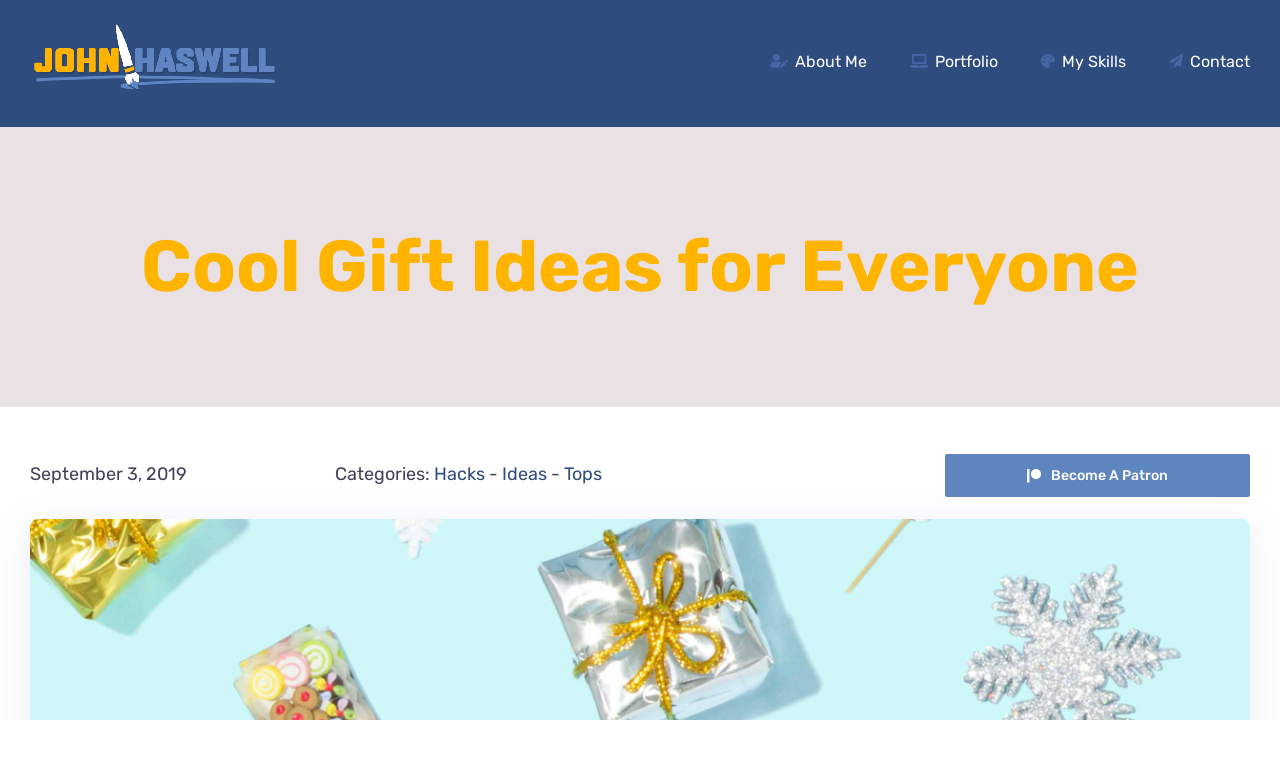

--- FILE ---
content_type: text/html; charset=UTF-8
request_url: https://johnhaswell.com/index.php/2019/09/03/cool-gift-ideas-for-everyone/
body_size: 20099
content:
<!DOCTYPE html>
<html class="avada-html-layout-wide avada-html-header-position-top" lang="en-US" prefix="og: http://ogp.me/ns# fb: http://ogp.me/ns/fb#">
<head>
	<meta http-equiv="X-UA-Compatible" content="IE=edge" />
	<meta http-equiv="Content-Type" content="text/html; charset=utf-8"/>
	<meta name="viewport" content="width=device-width, initial-scale=1" />
	<title>Cool Gift Ideas for Everyone &#8211; John Haswell&#039;s Portfolio</title>
<meta name='robots' content='max-image-preview:large' />
<link rel="alternate" type="application/rss+xml" title="John Haswell&#039;s Portfolio &raquo; Feed" href="https://johnhaswell.com/index.php/feed/" />
<link rel="alternate" type="application/rss+xml" title="John Haswell&#039;s Portfolio &raquo; Comments Feed" href="https://johnhaswell.com/index.php/comments/feed/" />
					<link rel="shortcut icon" href="https://johnhaswell.com/wp-content/uploads/2023/06/JH-Favicon.png" type="image/x-icon" />
		
					<!-- Apple Touch Icon -->
			<link rel="apple-touch-icon" sizes="180x180" href="https://johnhaswell.com/wp-content/uploads/2023/06/favicon-apple.png">
		
		
				<link rel="alternate" type="application/rss+xml" title="John Haswell&#039;s Portfolio &raquo; Cool Gift Ideas for Everyone Comments Feed" href="https://johnhaswell.com/index.php/2019/09/03/cool-gift-ideas-for-everyone/feed/" />

		<meta property="og:title" content="Cool Gift Ideas for Everyone"/>
		<meta property="og:type" content="article"/>
		<meta property="og:url" content="https://johnhaswell.com/index.php/2019/09/03/cool-gift-ideas-for-everyone/"/>
		<meta property="og:site_name" content="John Haswell&#039;s Portfolio"/>
		<meta property="og:description" content="Mauris congue venenatis nisl ut varius. In posuere sem lorem, eu iaculis ante. Quisque eget turpis sem. Phasellus varius tempor tellus, imperdiet auctor urna commodo vel ger dolor diam, tincidunt ac euismod ac, sollicitudin varius ante sadips ipsums dolores sits. This is a bold title 
Duis quis tortor sed sapien tincidunt"/>

									<meta property="og:image" content="https://johnhaswell.com/wp-content/uploads/2019/09/blog-post-3-scaled.jpg"/>
							
<link rel='stylesheet' id='dflip-icons-style-css' href='https://johnhaswell.com/wp-content/plugins/3d-flipbook-dflip-lite/assets/css/themify-icons.min.css?ver=1.7.35' type='text/css' media='all' />
<link rel='stylesheet' id='dflip-style-css' href='https://johnhaswell.com/wp-content/plugins/3d-flipbook-dflip-lite/assets/css/dflip.min.css?ver=1.7.35' type='text/css' media='all' />
<link rel='stylesheet' id='fusion-dynamic-css-css' href='https://johnhaswell.com/wp-content/uploads/fusion-styles/fad4c6baec09881dd1c90adcdd6888e8.min.css?ver=3.10.1' type='text/css' media='all' />
<link rel="https://api.w.org/" href="https://johnhaswell.com/index.php/wp-json/" /><link rel="alternate" type="application/json" href="https://johnhaswell.com/index.php/wp-json/wp/v2/posts/684" /><link rel="EditURI" type="application/rsd+xml" title="RSD" href="https://johnhaswell.com/xmlrpc.php?rsd" />
<link rel="wlwmanifest" type="application/wlwmanifest+xml" href="https://johnhaswell.com/wp-includes/wlwmanifest.xml" />
<meta name="generator" content="WordPress 6.2.8" />
<link rel="canonical" href="https://johnhaswell.com/index.php/2019/09/03/cool-gift-ideas-for-everyone/" />
<link rel='shortlink' href='https://johnhaswell.com/?p=684' />
<link rel="alternate" type="application/json+oembed" href="https://johnhaswell.com/index.php/wp-json/oembed/1.0/embed?url=https%3A%2F%2Fjohnhaswell.com%2Findex.php%2F2019%2F09%2F03%2Fcool-gift-ideas-for-everyone%2F" />
<link rel="alternate" type="text/xml+oembed" href="https://johnhaswell.com/index.php/wp-json/oembed/1.0/embed?url=https%3A%2F%2Fjohnhaswell.com%2Findex.php%2F2019%2F09%2F03%2Fcool-gift-ideas-for-everyone%2F&#038;format=xml" />
<style type="text/css" id="css-fb-visibility">@media screen and (max-width: 640px){.fusion-no-small-visibility{display:none !important;}body .sm-text-align-center{text-align:center !important;}body .sm-text-align-left{text-align:left !important;}body .sm-text-align-right{text-align:right !important;}body .sm-flex-align-center{justify-content:center !important;}body .sm-flex-align-flex-start{justify-content:flex-start !important;}body .sm-flex-align-flex-end{justify-content:flex-end !important;}body .sm-mx-auto{margin-left:auto !important;margin-right:auto !important;}body .sm-ml-auto{margin-left:auto !important;}body .sm-mr-auto{margin-right:auto !important;}body .fusion-absolute-position-small{position:absolute;top:auto;width:100%;}.awb-sticky.awb-sticky-small{ position: sticky; top: var(--awb-sticky-offset,0); }}@media screen and (min-width: 641px) and (max-width: 1024px){.fusion-no-medium-visibility{display:none !important;}body .md-text-align-center{text-align:center !important;}body .md-text-align-left{text-align:left !important;}body .md-text-align-right{text-align:right !important;}body .md-flex-align-center{justify-content:center !important;}body .md-flex-align-flex-start{justify-content:flex-start !important;}body .md-flex-align-flex-end{justify-content:flex-end !important;}body .md-mx-auto{margin-left:auto !important;margin-right:auto !important;}body .md-ml-auto{margin-left:auto !important;}body .md-mr-auto{margin-right:auto !important;}body .fusion-absolute-position-medium{position:absolute;top:auto;width:100%;}.awb-sticky.awb-sticky-medium{ position: sticky; top: var(--awb-sticky-offset,0); }}@media screen and (min-width: 1025px){.fusion-no-large-visibility{display:none !important;}body .lg-text-align-center{text-align:center !important;}body .lg-text-align-left{text-align:left !important;}body .lg-text-align-right{text-align:right !important;}body .lg-flex-align-center{justify-content:center !important;}body .lg-flex-align-flex-start{justify-content:flex-start !important;}body .lg-flex-align-flex-end{justify-content:flex-end !important;}body .lg-mx-auto{margin-left:auto !important;margin-right:auto !important;}body .lg-ml-auto{margin-left:auto !important;}body .lg-mr-auto{margin-right:auto !important;}body .fusion-absolute-position-large{position:absolute;top:auto;width:100%;}.awb-sticky.awb-sticky-large{ position: sticky; top: var(--awb-sticky-offset,0); }}</style><script data-cfasync="false"> var dFlipLocation = "https://johnhaswell.com/wp-content/plugins/3d-flipbook-dflip-lite/assets/"; var dFlipWPGlobal = {"text":{"toggleSound":"Turn on\/off Sound","toggleThumbnails":"Toggle Thumbnails","toggleOutline":"Toggle Outline\/Bookmark","previousPage":"Previous Page","nextPage":"Next Page","toggleFullscreen":"Toggle Fullscreen","zoomIn":"Zoom In","zoomOut":"Zoom Out","toggleHelp":"Toggle Help","singlePageMode":"Single Page Mode","doublePageMode":"Double Page Mode","downloadPDFFile":"Download PDF File","gotoFirstPage":"Goto First Page","gotoLastPage":"Goto Last Page","share":"Share","mailSubject":"I wanted you to see this FlipBook","mailBody":"Check out this site {{url}}","loading":"DearFlip: Loading "},"moreControls":"download,pageMode,startPage,endPage,sound","hideControls":"","scrollWheel":"true","backgroundColor":"#777","backgroundImage":"","height":"auto","paddingLeft":"20","paddingRight":"20","controlsPosition":"bottom","duration":800,"soundEnable":"true","enableDownload":"true","enableAnnotation":"false","enableAnalytics":"false","webgl":"true","hard":"none","maxTextureSize":"1600","rangeChunkSize":"524288","zoomRatio":1.5,"stiffness":3,"pageMode":"0","singlePageMode":"0","pageSize":"0","autoPlay":"false","autoPlayDuration":5000,"autoPlayStart":"false","linkTarget":"2","sharePrefix":"dearflip-"};</script>		<script type="text/javascript">
			var doc = document.documentElement;
			doc.setAttribute( 'data-useragent', navigator.userAgent );
		</script>
		<style id="wpforms-css-vars-root">
				:root {
					--wpforms-field-border-radius: 3px;
--wpforms-field-background-color: #ffffff;
--wpforms-field-border-color: rgba( 0, 0, 0, 0.25 );
--wpforms-field-text-color: rgba( 0, 0, 0, 0.7 );
--wpforms-label-color: rgba( 0, 0, 0, 0.85 );
--wpforms-label-sublabel-color: rgba( 0, 0, 0, 0.55 );
--wpforms-label-error-color: #d63637;
--wpforms-button-border-radius: 3px;
--wpforms-button-background-color: #066aab;
--wpforms-button-text-color: #ffffff;
--wpforms-field-size-input-height: 43px;
--wpforms-field-size-input-spacing: 15px;
--wpforms-field-size-font-size: 16px;
--wpforms-field-size-line-height: 19px;
--wpforms-field-size-padding-h: 14px;
--wpforms-field-size-checkbox-size: 16px;
--wpforms-field-size-sublabel-spacing: 5px;
--wpforms-field-size-icon-size: 1;
--wpforms-label-size-font-size: 16px;
--wpforms-label-size-line-height: 19px;
--wpforms-label-size-sublabel-font-size: 14px;
--wpforms-label-size-sublabel-line-height: 17px;
--wpforms-button-size-font-size: 17px;
--wpforms-button-size-height: 41px;
--wpforms-button-size-padding-h: 15px;
--wpforms-button-size-margin-top: 10px;

				}
			</style>
	</head>

<body class="post-template-default single single-post postid-684 single-format-standard fusion-image-hovers fusion-pagination-sizing fusion-button_type-flat fusion-button_span-no fusion-button_gradient-linear avada-image-rollover-circle-yes avada-image-rollover-yes avada-image-rollover-direction-fade fusion-body ltr fusion-sticky-header no-tablet-sticky-header no-mobile-sticky-header no-mobile-slidingbar no-mobile-totop fusion-disable-outline fusion-sub-menu-fade mobile-logo-pos-left layout-wide-mode avada-has-boxed-modal-shadow-none layout-scroll-offset-full fusion-top-header menu-text-align-center mobile-menu-design-flyout fusion-show-pagination-text fusion-header-layout-v1 avada-responsive avada-footer-fx-parallax-effect avada-menu-highlight-style-bottombar fusion-search-form-clean fusion-main-menu-search-dropdown fusion-avatar-circle avada-dropdown-styles avada-blog-layout-grid avada-blog-archive-layout-grid avada-header-shadow-no avada-menu-icon-position-left avada-has-megamenu-shadow avada-has-mainmenu-dropdown-divider avada-has-breadcrumb-mobile-hidden avada-has-titlebar-bar_and_content avada-has-footer-widget-bg-image avada-social-full-transparent avada-has-transparent-timeline_color avada-has-pagination-width_height avada-flyout-menu-direction-top avada-ec-views-v1" data-awb-post-id="684">
		<a class="skip-link screen-reader-text" href="#content">Skip to content</a>

	<div id="boxed-wrapper">
		
		<div id="wrapper" class="fusion-wrapper">
			<div id="home" style="position:relative;top:-1px;"></div>
							
					
			<header class="fusion-header-wrapper">
				<div class="fusion-header-v1 fusion-logo-alignment fusion-logo-left fusion-sticky-menu- fusion-sticky-logo-1 fusion-mobile-logo-1  fusion-mobile-menu-design-flyout fusion-header-has-flyout-menu">
					<div class="fusion-header-sticky-height"></div>
<div class="fusion-header">
	<div class="fusion-row">
					<div class="fusion-header-has-flyout-menu-content">
					<div class="fusion-logo" data-margin-top="20px" data-margin-bottom="30px" data-margin-left="0px" data-margin-right="0px">
			<a class="fusion-logo-link"  href="https://johnhaswell.com/" >

						<!-- standard logo -->
			<img src="https://johnhaswell.com/wp-content/uploads/2023/06/Logo-Small.png" srcset="https://johnhaswell.com/wp-content/uploads/2023/06/Logo-Small.png 1x, https://johnhaswell.com/wp-content/uploads/2023/06/Logo-large.png 2x" width="250" height="77" style="max-height:77px;height:auto;" alt="John Haswell&#039;s Portfolio Logo" data-retina_logo_url="https://johnhaswell.com/wp-content/uploads/2023/06/Logo-large.png" class="fusion-standard-logo" />

											<!-- mobile logo -->
				<img src="https://johnhaswell.com/wp-content/uploads/2023/06/Logo-Small.png" srcset="https://johnhaswell.com/wp-content/uploads/2023/06/Logo-Small.png 1x, https://johnhaswell.com/wp-content/uploads/2023/06/Logo-large.png 2x" width="250" height="77" style="max-height:77px;height:auto;" alt="John Haswell&#039;s Portfolio Logo" data-retina_logo_url="https://johnhaswell.com/wp-content/uploads/2023/06/Logo-large.png" class="fusion-mobile-logo" />
			
											<!-- sticky header logo -->
				<img src="https://johnhaswell.com/wp-content/uploads/2023/06/Logo-Small.png" srcset="https://johnhaswell.com/wp-content/uploads/2023/06/Logo-Small.png 1x, https://johnhaswell.com/wp-content/uploads/2023/06/Logo-large.png 2x" width="250" height="77" style="max-height:77px;height:auto;" alt="John Haswell&#039;s Portfolio Logo" data-retina_logo_url="https://johnhaswell.com/wp-content/uploads/2023/06/Logo-large.png" class="fusion-sticky-logo" />
					</a>
		</div>		<nav class="fusion-main-menu" aria-label="Main Menu"><ul id="menu-main-menu" class="fusion-menu"><li  id="menu-item-2953"  class="menu-item menu-item-type-custom menu-item-object-custom menu-item-2953"  data-item-id="2953"><a  href="#about" class="fusion-flex-link fusion-bottombar-highlight"><span class="fusion-megamenu-icon"><i class="glyphicon fa-user-edit fas" aria-hidden="true"></i></span><span class="menu-text">About Me</span></a></li><li  id="menu-item-2955"  class="menu-item menu-item-type-custom menu-item-object-custom menu-item-2955"  data-item-id="2955"><a  href="#portfolio" class="fusion-flex-link fusion-bottombar-highlight"><span class="fusion-megamenu-icon"><i class="glyphicon fa-laptop fas" aria-hidden="true"></i></span><span class="menu-text">Portfolio</span></a></li><li  id="menu-item-2956"  class="menu-item menu-item-type-custom menu-item-object-custom menu-item-2956"  data-item-id="2956"><a  href="#skills" class="fusion-flex-link fusion-bottombar-highlight"><span class="fusion-megamenu-icon"><i class="glyphicon fa-palette fas" aria-hidden="true"></i></span><span class="menu-text">My Skills</span></a></li><li  id="menu-item-2957"  class="menu-item menu-item-type-custom menu-item-object-custom menu-item-2957"  data-item-id="2957"><a  href="#contact" class="fusion-flex-link fusion-bottombar-highlight"><span class="fusion-megamenu-icon"><i class="glyphicon fa-paper-plane fas" aria-hidden="true"></i></span><span class="menu-text">Contact</span></a></li></ul></nav><div class="fusion-flyout-menu-icons fusion-flyout-mobile-menu-icons">
	
	
	
				<a class="fusion-flyout-menu-toggle" aria-hidden="true" aria-label="Toggle Menu" href="#">
			<div class="fusion-toggle-icon-line"></div>
			<div class="fusion-toggle-icon-line"></div>
			<div class="fusion-toggle-icon-line"></div>
		</a>
	</div>


<div class="fusion-flyout-menu-bg"></div>

<nav class="fusion-mobile-nav-holder fusion-flyout-menu fusion-flyout-mobile-menu" aria-label="Main Menu Mobile"></nav>

							</div>
			</div>
</div>
				</div>
				<div class="fusion-clearfix"></div>
			</header>
								
							<div id="sliders-container" class="fusion-slider-visibility">
					</div>
				
					
							
			<section class="avada-page-titlebar-wrapper" aria-label="Page Title Bar">
	<div class="fusion-page-title-bar fusion-page-title-bar-breadcrumbs fusion-page-title-bar-center">
		<div class="fusion-page-title-row">
			<div class="fusion-page-title-wrapper">
				<div class="fusion-page-title-captions">

																							<h1 class="entry-title">Cool Gift Ideas for Everyone</h1>

											
																
				</div>

				
			</div>
		</div>
	</div>
</section>

						<main id="main" class="clearfix ">
				<div class="fusion-row" style="">

<section id="content" style="width: 100%;">
	
					<article id="post-684" class="post post-684 type-post status-publish format-standard has-post-thumbnail hentry category-hacks category-ideas category-tops">
										<span class="entry-title" style="display: none;">Cool Gift Ideas for Everyone</span>
			
				
						<div class="post-content">
				<div class="fusion-fullwidth fullwidth-box fusion-builder-row-1 fusion-flex-container nonhundred-percent-fullwidth non-hundred-percent-height-scrolling" style="--awb-border-radius-top-left:0px;--awb-border-radius-top-right:0px;--awb-border-radius-bottom-right:0px;--awb-border-radius-bottom-left:0px;--awb-padding-top:0px;--awb-padding-bottom:0px;" ><div class="fusion-builder-row fusion-row fusion-flex-align-items-flex-start" style="max-width:calc( 1280px + 0px );margin-left: calc(-0px / 2 );margin-right: calc(-0px / 2 );"><div class="fusion-layout-column fusion_builder_column fusion-builder-column-0 fusion_builder_column_1_1 1_1 fusion-flex-column fusion-animated" style="--awb-padding-bottom:10px;--awb-bg-size:cover;--awb-border-color:hsla(var(--awb-color2-h),var(--awb-color2-s),var(--awb-color2-l),calc( var(--awb-color2-a) - 50% ));--awb-border-top:0px;--awb-border-style:solid;--awb-width-large:100%;--awb-margin-top-large:0px;--awb-spacing-right-large:0px;--awb-margin-bottom-large:0px;--awb-spacing-left-large:0px;--awb-width-medium:100%;--awb-order-medium:1;--awb-spacing-right-medium:0px;--awb-spacing-left-medium:0px;--awb-width-small:100%;--awb-spacing-right-small:0px;--awb-spacing-left-small:0px;" data-animationType="fadeInDown" data-animationDuration="0.6" data-animationOffset="top-into-view"><div class="fusion-column-wrapper fusion-column-has-shadow fusion-flex-justify-content-center fusion-content-layout-column"><div class="fusion-builder-row fusion-builder-row-inner fusion-row fusion-flex-align-items-flex-start" style="width:calc( 100% + 0px ) !important;max-width:calc( 100% + 0px ) !important;margin-left: calc(-0px / 2 );margin-right: calc(-0px / 2 );"><div class="fusion-layout-column fusion_builder_column_inner fusion-builder-nested-column-0 fusion_builder_column_inner_1_4 1_4 fusion-flex-column" style="--awb-bg-size:cover;--awb-width-large:25%;--awb-margin-top-large:0px;--awb-spacing-right-large:calc( 0 * calc( 100% - 0px ) );--awb-margin-bottom-large:0px;--awb-spacing-left-large:0px;--awb-width-medium:50%;--awb-spacing-right-medium:calc( 0 * calc( 100% - 0px ) );--awb-spacing-left-medium:0px;--awb-width-small:100%;--awb-spacing-right-small:0px;--awb-spacing-left-small:0px;"><div class="fusion-column-wrapper fusion-column-has-shadow fusion-flex-justify-content-flex-start fusion-content-layout-column"><div class="fusion-text fusion-text-1"><p>September 3, 2019</p>
</div></div></div><div class="fusion-layout-column fusion_builder_column_inner fusion-builder-nested-column-1 fusion_builder_column_inner_1_2 1_2 fusion-flex-column" style="--awb-bg-size:cover;--awb-width-large:50%;--awb-margin-top-large:0px;--awb-spacing-right-large:calc( 0 * calc( 100% - 0px ) );--awb-margin-bottom-large:0px;--awb-spacing-left-large:calc( 0 * calc( 100% - 0px ) );--awb-width-medium:50%;--awb-spacing-right-medium:calc( 0 * calc( 100% - 0px ) );--awb-spacing-left-medium:calc( 0 * calc( 100% - 0px ) );--awb-width-small:100%;--awb-spacing-right-small:0px;--awb-spacing-left-small:0px;"><div class="fusion-column-wrapper fusion-column-has-shadow fusion-flex-justify-content-flex-start fusion-content-layout-column"><div class="fusion-text fusion-text-2"><p>Categories: <a href="https://johnhaswell.com/index.php/category/hacks/" title="Hacks">Hacks</a> - <a href="https://johnhaswell.com/index.php/category/ideas/" title="Ideas">Ideas</a> - <a href="https://johnhaswell.com/index.php/category/tops/" title="Tops">Tops</a></p>
</div></div></div><div class="fusion-layout-column fusion_builder_column_inner fusion-builder-nested-column-2 fusion_builder_column_inner_1_4 1_4 fusion-flex-column" style="--awb-bg-size:cover;--awb-width-large:25%;--awb-margin-top-large:-5px;--awb-spacing-right-large:0px;--awb-margin-bottom-large:10px;--awb-spacing-left-large:calc( 0 * calc( 100% - 0px ) );--awb-width-medium:100%;--awb-spacing-right-medium:0px;--awb-spacing-left-medium:0px;--awb-width-small:100%;--awb-spacing-right-small:0px;--awb-spacing-left-small:0px;"><div class="fusion-column-wrapper fusion-column-has-shadow fusion-flex-justify-content-flex-start fusion-content-layout-column"><div ><a class="fusion-button button-flat button-large button-custom fusion-button-default button-1 fusion-button-span-yes fusion-button-default-type" style="--button_accent_color:var(--awb-color1);--button_accent_hover_color:var(--awb-color1);--button_border_hover_color:var(--awb-color1);--button_gradient_top_color:var(--awb-color6);--button_gradient_bottom_color:var(--awb-color6);--button_gradient_top_color_hover:var(--awb-color6);--button_gradient_bottom_color_hover:var(--awb-color6);" target="_blank" rel="noopener noreferrer" href="https://bit.ly/39j6VwR"><i class="icon-patreon-brands button-icon-left" aria-hidden="true"></i><span class="fusion-button-text">Become a Patron</span></a></div></div></div></div></div></div>
<div class="fusion-layout-column fusion_builder_column fusion-builder-column-1 fusion_builder_column_1_1 1_1 fusion-flex-column" style="--awb-bg-size:cover;--awb-box-shadow:0px 6px 36px 0px hsla(var(--awb-color7-h),var(--awb-color7-s),var(--awb-color7-l),calc( var(--awb-color7-a) - 90% ));;--awb-width-large:100%;--awb-margin-top-large:0px;--awb-spacing-right-large:0px;--awb-margin-bottom-large:20px;--awb-spacing-left-large:0px;--awb-width-medium:100%;--awb-spacing-right-medium:0px;--awb-spacing-left-medium:0px;--awb-width-small:100%;--awb-spacing-right-small:0px;--awb-spacing-left-small:0px;"><div class="fusion-column-wrapper fusion-column-has-shadow fusion-flex-justify-content-flex-start fusion-content-layout-column"><div class="fusion-image-element " style="--awb-liftup-border-radius:8px;--awb-caption-title-font-family:var(--h2_typography-font-family);--awb-caption-title-font-weight:var(--h2_typography-font-weight);--awb-caption-title-font-style:var(--h2_typography-font-style);--awb-caption-title-size:var(--h2_typography-font-size);--awb-caption-title-transform:var(--h2_typography-text-transform);--awb-caption-title-line-height:var(--h2_typography-line-height);--awb-caption-title-letter-spacing:var(--h2_typography-letter-spacing);"><div class="awb-image-frame awb-image-frame-1 imageframe-liftup imageframe-1"><span class=" fusion-imageframe imageframe-none imageframe-1" style="border-radius:8px;" class="image-magnify" class="image-scroll"><img decoding="async" width="2560" height="1280" title="blog-post-3" src="data:image/svg+xml,%3Csvg%20xmlns%3D%27http%3A%2F%2Fwww.w3.org%2F2000%2Fsvg%27%20width%3D%272560%27%20height%3D%271280%27%20viewBox%3D%270%200%202560%201280%27%3E%3Crect%20width%3D%272560%27%20height%3D%271280%27%20fill-opacity%3D%220%22%2F%3E%3C%2Fsvg%3E" data-orig-src="https://johnhaswell.com/wp-content/uploads/2019/09/blog-post-3-scaled.jpg" alt class="lazyload img-responsive wp-image-694"/></span></div></div></div></div></div></div><div class="fusion-fullwidth fullwidth-box fusion-builder-row-2 fusion-flex-container nonhundred-percent-fullwidth non-hundred-percent-height-scrolling" style="--awb-border-radius-top-left:0px;--awb-border-radius-top-right:0px;--awb-border-radius-bottom-right:0px;--awb-border-radius-bottom-left:0px;--awb-padding-top:0px;--awb-padding-bottom:0px;" ><div class="fusion-builder-row fusion-row fusion-flex-align-items-flex-start" style="max-width:1331.2px;margin-left: calc(-4% / 2 );margin-right: calc(-4% / 2 );"><div class="fusion-layout-column fusion_builder_column fusion-builder-column-2 fusion_builder_column_1_1 1_1 fusion-flex-column" style="--awb-padding-top:8%;--awb-padding-right:8%;--awb-padding-bottom:7%;--awb-padding-left:8%;--awb-overflow:hidden;--awb-bg-color:var(--awb-color1);--awb-bg-color-hover:var(--awb-color1);--awb-bg-size:cover;--awb-box-shadow:0px 4px 34px 0px hsla(var(--awb-color7-h),var(--awb-color7-s),var(--awb-color7-l),calc( var(--awb-color7-a) - 93% ));;--awb-border-radius:8px 8px 8px 8px;--awb-width-large:100%;--awb-margin-top-large:20px;--awb-spacing-right-large:1.92%;--awb-margin-bottom-large:0px;--awb-spacing-left-large:1.92%;--awb-width-medium:100%;--awb-spacing-right-medium:1.92%;--awb-spacing-left-medium:1.92%;--awb-width-small:100%;--awb-spacing-right-small:1.92%;--awb-spacing-left-small:1.92%;"><div class="fusion-column-wrapper fusion-column-has-shadow fusion-flex-justify-content-flex-start fusion-content-layout-column"><div class="fusion-text fusion-text-3"><p><span class="fusion-dropcap dropcap">M</span>auris congue venenatis nisl ut varius. In posuere sem lorem, eu iaculis ante. Quisque eget turpis sem. Phasellus varius tempor tellus, imperdiet auctor urna commodo vel ger dolor diam, tincidunt ac euismod ac, sollicitudin varius ante sadips ipsums dolores sits.</p>
</div><div class="fusion-title title fusion-title-1 fusion-sep-none fusion-title-text fusion-title-size-two"><h2 class="title-heading-left fusion-responsive-typography-calculated" style="margin:0;text-transform:none;--fontSize:60;line-height:.9;">This is a bold title</h2></div><div class="fusion-text fusion-text-4"><p>Duis quis tortor sed sapien tincidunt ultrices tempor et ligula. Sed finibus, sem elementum tincidunt tempor, ipsum nisi ullamcorper magna, vel dignissim eros sapien at sem. Aliquam interdum, ante eget sagittis fermentum, mauris metus luctus sem, at molestie lorem.</p>
</div><div class="fusion-text fusion-text-5"><p>Vivamus vehicula felis eget lectus laoreet finibus. Pellentesque luctus odio sapien, at suscipit mi malesuada non. Duis elementum cursus auctor. Morbi quis mattis tortor. Duis quis tortor sed sapien tincidunt ultrices tempor et ligula. Sed finibus, sem elementum tincidunt tempor, ipsum nisi ullamcorper magna, vel dignissim eros sapien at sem. Aliquam interdum, ante eget sagittis fermentum, mauris metus luctus sem, at molestie lorem.</p>
</div><div class="fusion-title title fusion-title-2 fusion-sep-none fusion-title-text fusion-title-size-two" style="--awb-font-size:42px;"><h2 class="title-heading-left fusion-responsive-typography-calculated" style="margin:0;font-size:1em;letter-spacing:-1px;text-transform:none;--fontSize:42;line-height:.9;">Another amazing title</h2></div><div class="fusion-text fusion-text-6"><p>Moneda is a mobile-first cryptocurrency investment platform. There isn’t enough mobile accessibility in the world of cryptocurrency, and our team realizes that.</p>
</div><div class="fusion-separator fusion-full-width-sep" style="align-self: center;margin-left: auto;margin-right: auto;margin-top:32px;width:100%;"></div><div class="fusion-image-element " style="text-align:center;--awb-caption-title-font-family:var(--h2_typography-font-family);--awb-caption-title-font-weight:var(--h2_typography-font-weight);--awb-caption-title-font-style:var(--h2_typography-font-style);--awb-caption-title-size:var(--h2_typography-font-size);--awb-caption-title-transform:var(--h2_typography-text-transform);--awb-caption-title-line-height:var(--h2_typography-line-height);--awb-caption-title-letter-spacing:var(--h2_typography-letter-spacing);"><span class=" fusion-imageframe imageframe-dropshadow imageframe-2 hover-type-zoomin fusion-animated" style="border-radius:8px;-webkit-box-shadow: 24px 24px 28px hsla(var(--awb-color7-h),var(--awb-color7-s),var(--awb-color7-l),calc(var(--awb-color7-a) - 94%));box-shadow: 24px 24px 28px hsla(var(--awb-color7-h),var(--awb-color7-s),var(--awb-color7-l),calc(var(--awb-color7-a) - 94%));" data-animationType="fadeInDown" data-animationDuration="0.4" data-animationOffset="top-into-view" class="image-scroll"><a class="fusion-no-lightbox" href="https://bit.ly/39j6VwR" target="_blank" aria-label="video-vlog-13" rel="noopener noreferrer"><img decoding="async" width="2300" height="1600" src="data:image/svg+xml,%3Csvg%20xmlns%3D%27http%3A%2F%2Fwww.w3.org%2F2000%2Fsvg%27%20width%3D%272300%27%20height%3D%271600%27%20viewBox%3D%270%200%202300%201600%27%3E%3Crect%20width%3D%272300%27%20height%3D%271600%27%20fill-opacity%3D%220%22%2F%3E%3C%2Fsvg%3E" data-orig-src="http://johnhaswell.com/wp-content/uploads/2019/09/video-vlog-13.jpg" alt class="lazyload img-responsive wp-image-1010"/></a></span></div><div class="fusion-separator fusion-full-width-sep" style="align-self: center;margin-left: auto;margin-right: auto;margin-top:32px;width:100%;"></div><div class="fusion-title title fusion-title-3 fusion-sep-none fusion-title-text fusion-title-size-three"><h3 class="title-heading-left fusion-responsive-typography-calculated" style="margin:0;text-transform:none;--fontSize:27;line-height:1.3;">This is a small heading</h3></div><div class="fusion-text fusion-text-7"><p>Vivamus vehicula felis eget lectus laoreet finibus. Pellentesque luctus odio sapien, at suscipit mi malesuada non. Duis elementum cursus auctor. Morbi quis mattis tortor. Duis quis tortor sed sapien tincidunt ultrices tempor et ligula. Sed finibus, sem elementum tincidunt tempor, ipsum nisi ullamcorper magna, vel dignissim eros sapien at sem. Aliquam interdum, ante eget sagittis fermentum, mauris metus luctus sem, at molestie lorem.</p>
</div><div class="fusion-builder-row fusion-builder-row-inner fusion-row fusion-flex-align-items-flex-start" style="width:104% !important;max-width:104% !important;margin-left: calc(-4% / 2 );margin-right: calc(-4% / 2 );"><div class="fusion-layout-column fusion_builder_column_inner fusion-builder-nested-column-3 fusion_builder_column_inner_1_2 1_2 fusion-flex-column" style="--awb-bg-size:cover;--awb-width-large:50%;--awb-margin-top-large:0px;--awb-spacing-right-large:5.76%;--awb-margin-bottom-large:10px;--awb-spacing-left-large:3.84%;--awb-width-medium:100%;--awb-spacing-right-medium:1.92%;--awb-spacing-left-medium:1.92%;--awb-width-small:100%;--awb-spacing-right-small:1.92%;--awb-spacing-left-small:1.92%;"><div class="fusion-column-wrapper fusion-column-has-shadow fusion-flex-justify-content-flex-start fusion-content-layout-column"><div class="fusion-title title fusion-title-4 fusion-sep-none fusion-title-text fusion-title-size-five"><h5 class="title-heading-left fusion-responsive-typography-calculated" style="margin:0;text-transform:none;--fontSize:18;--minFontSize:18;line-height:1.5;">Nested column with a title &#038; text</h5></div><div class="fusion-text fusion-text-8"><p>Cras eget mollis leo. In ultricies sit amet justo ac tincidunt. Integer volutpat enim non velit pellentesque, a placerat dolor ullamcorper. Phasellus ac dolor velit. Nam molestie turpis sit amet diam lobortis sagittis.</p>
</div></div></div><div class="fusion-layout-column fusion_builder_column_inner fusion-builder-nested-column-4 fusion_builder_column_inner_1_2 1_2 fusion-flex-column" style="--awb-bg-size:cover;--awb-width-large:50%;--awb-margin-top-large:0px;--awb-spacing-right-large:3.84%;--awb-margin-bottom-large:10px;--awb-spacing-left-large:5.76%;--awb-width-medium:100%;--awb-spacing-right-medium:1.92%;--awb-spacing-left-medium:1.92%;--awb-width-small:100%;--awb-spacing-right-small:1.92%;--awb-spacing-left-small:1.92%;"><div class="fusion-column-wrapper fusion-column-has-shadow fusion-flex-justify-content-flex-start fusion-content-layout-column"><div class="fusion-title title fusion-title-5 fusion-sep-none fusion-title-text fusion-title-size-five"><h5 class="title-heading-left fusion-responsive-typography-calculated" style="margin:0;text-transform:none;--fontSize:18;--minFontSize:18;line-height:1.5;">Nested column with a title &#038; text</h5></div><div class="fusion-text fusion-text-9"><p>Cras eget mollis leo. In ultricies sit amet justo ac tincidunt. Integer volutpat enim non velit pellentesque, a placerat dolor ullamcorper. Phasellus ac dolor velit. Nam molestie turpis sit amet diam lobortis sagittis.</p>
</div></div></div></div><div class="fusion-separator fusion-full-width-sep" style="align-self: center;margin-left: auto;margin-right: auto;margin-top:32px;width:100%;"></div><div class="fusion-image-element " style="text-align:center;--awb-caption-title-font-family:var(--h2_typography-font-family);--awb-caption-title-font-weight:var(--h2_typography-font-weight);--awb-caption-title-font-style:var(--h2_typography-font-style);--awb-caption-title-size:var(--h2_typography-font-size);--awb-caption-title-transform:var(--h2_typography-text-transform);--awb-caption-title-line-height:var(--h2_typography-line-height);--awb-caption-title-letter-spacing:var(--h2_typography-letter-spacing);"><span class=" fusion-imageframe imageframe-dropshadow imageframe-3 hover-type-zoomin fusion-animated" style="border-radius:8px;-webkit-box-shadow: 24px 24px 28px hsla(var(--awb-color7-h),var(--awb-color7-s),var(--awb-color7-l),calc(var(--awb-color7-a) - 94%));box-shadow: 24px 24px 28px hsla(var(--awb-color7-h),var(--awb-color7-s),var(--awb-color7-l),calc(var(--awb-color7-a) - 94%));" data-animationType="fadeInDown" data-animationDuration="0.4" data-animationOffset="top-into-view" class="image-scroll"><a class="fusion-no-lightbox" href="https://bit.ly/39j6VwR" target="_blank" aria-label="video-vlog-14" rel="noopener noreferrer"><img decoding="async" width="2300" height="1600" src="data:image/svg+xml,%3Csvg%20xmlns%3D%27http%3A%2F%2Fwww.w3.org%2F2000%2Fsvg%27%20width%3D%272300%27%20height%3D%271600%27%20viewBox%3D%270%200%202300%201600%27%3E%3Crect%20width%3D%272300%27%20height%3D%271600%27%20fill-opacity%3D%220%22%2F%3E%3C%2Fsvg%3E" data-orig-src="http://johnhaswell.com/wp-content/uploads/2019/09/video-vlog-14.jpg" alt class="lazyload img-responsive wp-image-1011"/></a></span></div><div class="fusion-separator fusion-full-width-sep" style="align-self: center;margin-left: auto;margin-right: auto;margin-top:30px;width:100%;"></div><div class="fusion-title title fusion-title-6 fusion-sep-none fusion-title-text fusion-title-size-four"><h4 class="title-heading-left fusion-responsive-typography-calculated" style="margin:0;text-transform:none;--fontSize:20;--minFontSize:20;line-height:1.5;">An even smaller heading</h4></div><div class="fusion-text fusion-text-10"><p>Duis quis tortor sed sapien tincidunt ultrices tempor et ligula. Sed finibus, sem elementum tincidunt tempor, ipsum nisi ullamcorper magna, vel dignissim eros sapien at sem. Aliquam interdum, ante eget sagittis fermentum, mauris metus luctus sem, at molestie lorem.</p>
</div><div class="fusion-separator fusion-full-width-sep" style="align-self: center;margin-left: auto;margin-right: auto;margin-top:30px;width:100%;"></div><style type="text/css">.fusion-portfolio-wrapper#fusion-portfolio-1 .fusion-portfolio-content{ padding: 5% 30px 5% 30px; text-align: left; }</style><div class="fusion-recent-works fusion-portfolio-element fusion-portfolio fusion-portfolio-1 fusion-portfolio-grid fusion-portfolio-paging-none fusion-portfolio-two fusion-portfolio-boxed fusion-portfolio-text fusion-portfolio-equal-heights fusion-portfolio-rollover fusion-animated" data-id="-rw-1" data-columns="two" data-animationType="fadeInDown" data-animationDuration="0.6" data-animationOffset="top-into-view"><style type="text/css">.fusion-portfolio-1 .fusion-portfolio-wrapper .fusion-col-spacing{padding:12px;}</style><div class="fusion-portfolio-wrapper" id="fusion-portfolio-1" data-picturesize="auto" data-pages="4" style="margin:-12px;"><article id="portfolio-1-post-340" class="fusion-portfolio-post do-it-yourself gifts home-decorations fusion-col-spacing post-340"><div class="fusion-portfolio-content-wrapper" style="border:none;background-color:var(--awb-color2);"><span class="vcard rich-snippet-hidden"><span class="fn"><a href="https://johnhaswell.com/index.php/author/johnhaswell-com/" title="Posts by johnhaswell.com" rel="author">johnhaswell.com</a></span></span><span class="updated rich-snippet-hidden">2019-06-19T20:52:56+01:00</span><div  class="fusion-image-wrapper" aria-haspopup="true">
				<img width="2300" height="1600" src="data:image/svg+xml,%3Csvg%20xmlns%3D%27http%3A%2F%2Fwww.w3.org%2F2000%2Fsvg%27%20width%3D%272300%27%20height%3D%271600%27%20viewBox%3D%270%200%202300%201600%27%3E%3Crect%20width%3D%272300%27%20height%3D%271600%27%20fill-opacity%3D%220%22%2F%3E%3C%2Fsvg%3E" class="attachment-full size-full lazyload wp-post-image" alt="" decoding="async" data-orig-src="https://johnhaswell.com/wp-content/uploads/2019/09/video-vlog-11.jpg" /><div class="fusion-rollover">
	<div class="fusion-rollover-content">

				
		
								
								
		
						<a class="fusion-link-wrapper" href="https://johnhaswell.com/index.php/videos/edible-easter-slime/" target="_blank" aria-label="Edible Easter Slime"></a>
	</div>
</div>
</div>
<div class="fusion-portfolio-content" style="background-color:var(--awb-color2);"><h2 class="entry-title fusion-post-title"><a href="https://johnhaswell.com/index.php/videos/edible-easter-slime/" target="_blank" rel="noopener noreferrer">Edible Easter Slime</a></h2><div class="fusion-portfolio-meta"><a href="https://johnhaswell.com/index.php/portfolio_category/do-it-yourself/" rel="tag">Do it yourself</a>, <a href="https://johnhaswell.com/index.php/portfolio_category/gifts/" rel="tag">Gifts</a>, <a href="https://johnhaswell.com/index.php/portfolio_category/home-decorations/" rel="tag">Home Decorations</a></div><div class="fusion-content-sep sep-double sep-dashed" style="border-color:var(--awb-color3);"></div><div class="fusion-post-content"><p>           Mauris congue venenatis nisl ut varius. In posuere sem lorem, eu iaculis ante. Quisque eget turpis</p></div></div></div></article><article id="portfolio-1-post-342" class="fusion-portfolio-post accessories gifts pranks fusion-col-spacing post-342"><div class="fusion-portfolio-content-wrapper" style="border:none;background-color:var(--awb-color2);"><span class="vcard rich-snippet-hidden"><span class="fn"><a href="https://johnhaswell.com/index.php/author/johnhaswell-com/" title="Posts by johnhaswell.com" rel="author">johnhaswell.com</a></span></span><span class="updated rich-snippet-hidden">2019-07-10T20:57:14+01:00</span><div  class="fusion-image-wrapper" aria-haspopup="true">
				<img width="2300" height="1600" src="data:image/svg+xml,%3Csvg%20xmlns%3D%27http%3A%2F%2Fwww.w3.org%2F2000%2Fsvg%27%20width%3D%272300%27%20height%3D%271600%27%20viewBox%3D%270%200%202300%201600%27%3E%3Crect%20width%3D%272300%27%20height%3D%271600%27%20fill-opacity%3D%220%22%2F%3E%3C%2Fsvg%3E" class="attachment-full size-full lazyload wp-post-image" alt="" decoding="async" data-orig-src="https://johnhaswell.com/wp-content/uploads/2019/09/video-vlog-12.jpg" /><div class="fusion-rollover">
	<div class="fusion-rollover-content">

				
		
								
								
		
						<a class="fusion-link-wrapper" href="https://johnhaswell.com/index.php/videos/creative-back-to-school-ideas/" target="_blank" aria-label="Creative Back To School Ideas"></a>
	</div>
</div>
</div>
<div class="fusion-portfolio-content" style="background-color:var(--awb-color2);"><h2 class="entry-title fusion-post-title"><a href="https://johnhaswell.com/index.php/videos/creative-back-to-school-ideas/" target="_blank" rel="noopener noreferrer">Creative Back To School Ideas</a></h2><div class="fusion-portfolio-meta"><a href="https://johnhaswell.com/index.php/portfolio_category/accessories/" rel="tag">Accessories</a>, <a href="https://johnhaswell.com/index.php/portfolio_category/gifts/" rel="tag">Gifts</a>, <a href="https://johnhaswell.com/index.php/portfolio_category/pranks/" rel="tag">Pranks</a></div><div class="fusion-content-sep sep-double sep-dashed" style="border-color:var(--awb-color3);"></div><div class="fusion-post-content"><p>           Mauris congue venenatis nisl ut varius. In posuere sem lorem, eu iaculis ante. Quisque eget turpis</p></div></div></div></article></div></div></div></div><div class="fusion-layout-column fusion_builder_column fusion-builder-column-3 fusion_builder_column_1_1 1_1 fusion-flex-column fusion-animated" style="--awb-bg-blend:overlay;--awb-bg-size:cover;--awb-width-large:100%;--awb-margin-top-large:0px;--awb-spacing-right-large:1.92%;--awb-margin-bottom-large:40px;--awb-spacing-left-large:1.92%;--awb-width-medium:100%;--awb-spacing-right-medium:1.92%;--awb-spacing-left-medium:1.92%;--awb-width-small:100%;--awb-spacing-right-small:1.92%;--awb-spacing-left-small:1.92%;" data-animationType="fadeInDown" data-animationDuration="0.6" data-animationOffset="top-into-view"><div class="fusion-column-wrapper fusion-column-has-shadow fusion-flex-justify-content-flex-start fusion-content-layout-column"><div class="fusion-sharing-box fusion-sharing-box-1 boxed-icons has-taglines layout-floated layout-medium-floated layout-small-floated" style="background-color:rgba(246,244,245,0);padding:0;--awb-layout:row;--awb-alignment-small:space-between;" data-title="Cool Gift Ideas for Everyone" data-description="Mauris congue venenatis nisl ut varius. In posuere sem lorem, eu iaculis ante. Quisque eget turpis sem. Phasellus varius tempor tellus, imperdiet auctor urna commodo vel ger dolor diam, tincidunt ac euismod ac, sollicitudin varius ante sadips ipsums dolores sits. This is a bold title 
Duis quis tortor sed sapien tincidunt" data-link="https://johnhaswell.com/index.php/2019/09/03/cool-gift-ideas-for-everyone/"><h4 class="tagline" style="color:var(--awb-color7);">Share it with your friends!</h4><div class="fusion-social-networks sharingbox-shortcode-icon-wrapper sharingbox-shortcode-icon-wrapper-1 boxed-icons"><span><a href="https://www.facebook.com/sharer.php?u=https%3A%2F%2Fjohnhaswell.com%2Findex.php%2F2019%2F09%2F03%2Fcool-gift-ideas-for-everyone%2F&amp;t=Cool%20Gift%20Ideas%20for%20Everyone" target="_blank" rel="noreferrer" title="Facebook" aria-label="Facebook" data-placement="bottom" data-toggle="tooltip" data-title="Facebook"><i class="fusion-social-network-icon fusion-tooltip fusion-facebook awb-icon-facebook" style="color:#ffffff;background-color:#3b5998;border-color:#3b5998;border-radius:24px;" aria-hidden="true"></i></a></span><span><a href="https://twitter.com/share?text=Cool%20Gift%20Ideas%20for%20Everyone&amp;url=https%3A%2F%2Fjohnhaswell.com%2Findex.php%2F2019%2F09%2F03%2Fcool-gift-ideas-for-everyone%2F" target="_blank" rel="noopener noreferrer" title="Twitter" aria-label="Twitter" data-placement="bottom" data-toggle="tooltip" data-title="Twitter"><i class="fusion-social-network-icon fusion-tooltip fusion-twitter awb-icon-twitter" style="color:#ffffff;background-color:#55acee;border-color:#55acee;border-radius:24px;" aria-hidden="true"></i></a></span><span><a href="https://www.linkedin.com/shareArticle?mini=true&amp;url=https%3A%2F%2Fjohnhaswell.com%2Findex.php%2F2019%2F09%2F03%2Fcool-gift-ideas-for-everyone%2F&amp;title=Cool%20Gift%20Ideas%20for%20Everyone&amp;summary=Mauris%20congue%20venenatis%20nisl%20ut%20varius.%20In%20posuere%20sem%20lorem%2C%20eu%20iaculis%20ante.%20Quisque%20eget%20turpis%20sem.%20Phasellus%20varius%20tempor%20tellus%2C%20imperdiet%20auctor%20urna%20commodo%20vel%20ger%20dolor%20diam%2C%20tincidunt%20ac%20euismod%20ac%2C%20sollicitudin%20varius%20ante%20sadips%20ipsums%20dolores%20sits.%20This%20is%20a%20bold%20title%20%0D%0ADuis%20quis%20tortor%20sed%20sapien%20tincidunt" target="_blank" rel="noopener noreferrer" title="LinkedIn" aria-label="LinkedIn" data-placement="bottom" data-toggle="tooltip" data-title="LinkedIn"><i class="fusion-social-network-icon fusion-tooltip fusion-linkedin awb-icon-linkedin" style="color:#ffffff;background-color:#0077b5;border-color:#0077b5;border-radius:24px;" aria-hidden="true"></i></a></span><span><a href="https://api.whatsapp.com/send?text=https%3A%2F%2Fjohnhaswell.com%2Findex.php%2F2019%2F09%2F03%2Fcool-gift-ideas-for-everyone%2F" target="_blank" rel="noopener noreferrer" title="WhatsApp" aria-label="WhatsApp" data-placement="bottom" data-toggle="tooltip" data-title="WhatsApp"><i class="fusion-social-network-icon fusion-tooltip fusion-whatsapp awb-icon-whatsapp" style="color:#ffffff;background-color:#77e878;border-color:#77e878;border-radius:24px;" aria-hidden="true"></i></a></span><span><a href="https://pinterest.com/pin/create/button/?url=https%3A%2F%2Fjohnhaswell.com%2Findex.php%2F2019%2F09%2F03%2Fcool-gift-ideas-for-everyone%2F&amp;description=Mauris%20congue%20venenatis%20nisl%20ut%20varius.%20In%20posuere%20sem%20lorem%2C%20eu%20iaculis%20ante.%20Quisque%20eget%20turpis%20sem.%20Phasellus%20varius%20tempor%20tellus%2C%20imperdiet%20auctor%20urna%20commodo%20vel%20ger%20dolor%20diam%2C%20tincidunt%20ac%20euismod%20ac%2C%20sollicitudin%20varius%20ante%20sadips%20ipsums%20dolores%20sits.%20This%20is%20a%20bold%20title%20%0D%0ADuis%20quis%20tortor%20sed%20sapien%20tincidunt&amp;media=" target="_blank" rel="noopener noreferrer" title="Pinterest" aria-label="Pinterest" data-placement="bottom" data-toggle="tooltip" data-title="Pinterest"><i class="fusion-social-network-icon fusion-tooltip fusion-pinterest awb-icon-pinterest" style="color:#ffffff;background-color:#bd081c;border-color:#bd081c;border-radius:24px;" aria-hidden="true"></i></a></span><span><a href="https://vkontakte.ru/share.php?url=https%3A%2F%2Fjohnhaswell.com%2Findex.php%2F2019%2F09%2F03%2Fcool-gift-ideas-for-everyone%2F&amp;title=Cool%20Gift%20Ideas%20for%20Everyone&amp;description=Mauris%20congue%20venenatis%20nisl%20ut%20varius.%20In%20posuere%20sem%20lorem%2C%20eu%20iaculis%20ante.%20Quisque%20eget%20turpis%20sem.%20Phasellus%20varius%20tempor%20tellus%2C%20imperdiet%20auctor%20urna%20commodo%20vel%20ger%20dolor%20diam%2C%20tincidunt%20ac%20euismod%20ac%2C%20sollicitudin%20varius%20ante%20sadips%20ipsums%20dolores%20sits.%20This%20is%20a%20bold%20title%20%0D%0ADuis%20quis%20tortor%20sed%20sapien%20tincidunt" target="_blank" rel="noopener noreferrer" title="Vk" aria-label="Vk" data-placement="bottom" data-toggle="tooltip" data-title="Vk"><i class="fusion-social-network-icon fusion-tooltip fusion-vk awb-icon-vk" style="color:#ffffff;background-color:#45668e;border-color:#45668e;border-radius:24px;" aria-hidden="true"></i></a></span></div></div></div></div>
</div></div><div class="fusion-fullwidth fullwidth-box fusion-builder-row-3 fusion-flex-container nonhundred-percent-fullwidth non-hundred-percent-height-scrolling fusion-no-small-visibility fusion-no-large-visibility" style="--awb-border-radius-top-left:0px;--awb-border-radius-top-right:0px;--awb-border-radius-bottom-right:0px;--awb-border-radius-bottom-left:0px;--awb-padding-top:0px;--awb-padding-bottom:3%;" ><div class="fusion-builder-row fusion-row fusion-flex-align-items-stretch" style="max-width:1331.2px;margin-left: calc(-4% / 2 );margin-right: calc(-4% / 2 );"><div class="fusion-layout-column fusion_builder_column fusion-builder-column-4 fusion_builder_column_2_3 2_3 fusion-flex-column fusion-column-inner-bg-wrapper fusion-column-liftup-border" style="--awb-padding-top:6%;--awb-padding-right:32px;--awb-padding-bottom:10%;--awb-padding-left:32px;--awb-overflow:hidden;--awb-inner-bg-color:var(--awb-color7);--awb-inner-bg-color-hover:var(--awb-color7);--awb-inner-bg-size:cover;--awb-inner-bg-box-shadow:0px 20px 40px 5px hsla(var(--awb-color7-h),var(--awb-color7-s),var(--awb-color7-l),calc( var(--awb-color7-a) - 64% ));;--awb-border-radius:8px 8px 8px 8px;--awb-liftup-border-radius:8px 8px 8px 8px;--awb-width-large:66.666666666667%;--awb-margin-top-large:20px;--awb-spacing-right-large:3.84%;--awb-margin-bottom-large:20px;--awb-spacing-left-large:2.88%;--awb-width-medium:100%;--awb-spacing-right-medium:1.92%;--awb-spacing-left-medium:1.92%;--awb-width-small:100%;--awb-spacing-right-small:1.92%;--awb-spacing-left-small:1.92%;"><span class="fusion-column-inner-bg hover-type-liftup"><a class="fusion-column-anchor" href="http://bit.ly/2l3jd8A" rel="noopener noreferrer" target="_blank"><span class="fusion-column-inner-bg-image lazyload" data-bg="http://johnhaswell.com/wp-content/uploads/2019/09/cta-exclusive-content-bg.png"></span></a></span><div class="fusion-column-wrapper fusion-flex-justify-content-center fusion-content-layout-column" data-bg-url="http://johnhaswell.com/wp-content/uploads/2019/09/cta-exclusive-content-bg.png"><div class="fusion-title title fusion-title-7 fusion-sep-none fusion-title-center fusion-title-text fusion-title-size-two" style="--awb-text-color:var(--awb-color1);--awb-margin-bottom:10px;"><h2 class="title-heading-center fusion-responsive-typography-calculated" style="margin:0;text-transform:none;--fontSize:60;line-height:.9;">Exclusive Content</h2></div><div class="fusion-text fusion-text-11" style="--awb-content-alignment:center;--awb-font-size:var(--awb-typography5-font-size);--awb-line-height:var(--awb-typography5-line-height);--awb-letter-spacing:var(--awb-typography5-letter-spacing);--awb-text-transform:var(--awb-typography5-text-transform);--awb-text-color:var(--awb-color3);--awb-text-font-family:var(--awb-typography5-font-family);--awb-text-font-weight:var(--awb-typography5-font-weight);--awb-text-font-style:var(--awb-typography5-font-style);"><p>Be Part of Our Exclusive Community</p>
</div><div style="text-align:center;"><a class="fusion-button button-flat fusion-button-default-size button-custom fusion-button-default button-2 fusion-button-default-span fusion-button-default-type" style="--button_accent_color:var(--awb-color1);--button_accent_hover_color:var(--awb-color1);--button_border_hover_color:var(--awb-color1);--button_gradient_top_color:var(--awb-color6);--button_gradient_bottom_color:var(--awb-color6);--button_gradient_top_color_hover:var(--awb-color6);--button_gradient_bottom_color_hover:var(--awb-color6);" target="_self"><i class="icon-patreon-brands button-icon-left" aria-hidden="true"></i><span class="fusion-button-text">Become a Patron</span></a></div></div></div>
<div class="fusion-layout-column fusion_builder_column fusion-builder-column-5 fusion_builder_column_1_3 1_3 fusion-flex-column fusion-column-inner-bg-wrapper fusion-column-liftup-border" style="--awb-padding-top:4%;--awb-padding-right:32px;--awb-padding-bottom:10%;--awb-padding-left:32px;--awb-padding-bottom-medium:66px;--awb-overflow:hidden;--awb-inner-bg-color:var(--awb-color8);--awb-inner-bg-color-hover:var(--awb-color8);--awb-inner-bg-size:cover;--awb-inner-bg-box-shadow:0px 20px 40px 5px hsla(var(--awb-color7-h),var(--awb-color7-s),var(--awb-color7-l),calc( var(--awb-color7-a) - 64% ));;--awb-border-radius:8px 8px 8px 8px;--awb-liftup-border-radius:8px 8px 8px 8px;--awb-width-large:33.333333333333%;--awb-margin-top-large:20px;--awb-spacing-right-large:5.76%;--awb-margin-bottom-large:0px;--awb-spacing-left-large:3.84%;--awb-width-medium:100%;--awb-spacing-right-medium:1.92%;--awb-spacing-left-medium:1.92%;--awb-width-small:100%;--awb-spacing-right-small:1.92%;--awb-spacing-left-small:1.92%;"><span class="fusion-column-inner-bg hover-type-liftup"><a class="fusion-column-anchor" href="https://johnhaswell.com/store/" rel="noopener noreferrer" target="_blank"><span class="fusion-column-inner-bg-image"></span></a></span><div class="fusion-column-wrapper fusion-flex-justify-content-center fusion-content-layout-column"><div class="fusion-title title fusion-title-8 fusion-sep-none fusion-title-center fusion-title-text fusion-title-size-two" style="--awb-text-color:var(--awb-color4);--awb-margin-top:20px;--awb-font-size:5em;"><h2 class="title-heading-center fusion-responsive-typography-calculated" style="margin:0;font-size:1em;letter-spacing:-0.05em;text-transform:none;--fontSize:90;line-height:0.83;">STORE</h2></div><div class="fusion-title title fusion-title-9 fusion-sep-none fusion-title-center fusion-title-text fusion-title-size-three" style="--awb-text-color:var(--awb-color7);--awb-margin-top:-1.26em;--awb-margin-bottom:0px;--awb-margin-top-small:-1.2em;--awb-margin-bottom-small:0px;--awb-font-size:4.2em;"><h3 class="title-heading-center fusion-responsive-typography-calculated" style="margin:0;font-size:1em;letter-spacing:0px;text-transform:none;--fontSize:75.6;line-height:1.17;"><span style="font-family: Sacramento; font-weight: 400; color: var(--awb-color1);" data-fusion-font="true" data-fusion-google-font="Sacramento" data-fusion-google-variant="400" data-fusion-google-subset="latin">merch</span></h3></div><div class="fusion-separator fusion-full-width-sep" style="align-self: center;margin-left: auto;margin-right: auto;margin-top:12px;width:100%;"></div><div style="text-align:center;"><a class="fusion-button button-flat fusion-button-default-size button-default fusion-button-default button-3 fusion-button-default-span fusion-button-default-type" target="_self"><span class="fusion-button-text">20% Off All Merch</span></a></div></div></div>
</div></div><div class="fusion-fullwidth fullwidth-box fusion-builder-row-4 fusion-flex-container nonhundred-percent-fullwidth non-hundred-percent-height-scrolling fusion-no-medium-visibility" style="--awb-border-sizes-top:0px;--awb-border-sizes-bottom:0px;--awb-border-sizes-left:0px;--awb-border-sizes-right:0px;--awb-border-radius-top-left:0px;--awb-border-radius-top-right:0px;--awb-border-radius-bottom-right:0px;--awb-border-radius-bottom-left:0px;--awb-padding-top:0px;--awb-padding-bottom:4%;" ><div class="fusion-builder-row fusion-row fusion-flex-align-items-stretch" style="max-width:1331.2px;margin-left: calc(-4% / 2 );margin-right: calc(-4% / 2 );"><div class="fusion-layout-column fusion_builder_column fusion-builder-column-6 fusion_builder_column_2_3 2_3 fusion-flex-column fusion-column-inner-bg-wrapper fusion-column-hover-type-liftup fusion-column-liftup-border fusion-animated" style="--awb-padding-top:6%;--awb-padding-right:32px;--awb-padding-bottom:10%;--awb-padding-left:32px;--awb-overflow:hidden;--awb-inner-bg-color:var(--awb-color7);--awb-inner-bg-color-hover:var(--awb-color7);--awb-inner-bg-size:cover;--awb-inner-bg-box-shadow:0px 20px 40px 5px hsla(var(--awb-color7-h),var(--awb-color7-s),var(--awb-color7-l),calc( var(--awb-color7-a) - 64% ));;--awb-border-radius:8px 8px 8px 8px;--awb-liftup-border-radius:8px 8px 8px 8px;--awb-width-large:66.666666666667%;--awb-margin-top-large:20px;--awb-spacing-right-large:3.84%;--awb-margin-bottom-large:20px;--awb-spacing-left-large:2.88%;--awb-width-medium:100%;--awb-spacing-right-medium:1.92%;--awb-spacing-left-medium:1.92%;--awb-width-small:100%;--awb-spacing-right-small:1.92%;--awb-spacing-left-small:1.92%;" data-animationType="zoomIn" data-animationDuration="0.8" data-animationOffset="top-into-view"><span class="fusion-column-inner-bg hover-type-liftup"><a class="fusion-column-anchor" href="https://bit.ly/39j6VwR" rel="noopener noreferrer" target="_blank"><span class="fusion-column-inner-bg-image lazyload" data-bg="http://johnhaswell.com/wp-content/uploads/2019/09/cta-exclusive-content-bg.png"></span></a></span><div class="fusion-column-wrapper fusion-flex-justify-content-center fusion-content-layout-column" data-bg-url="http://johnhaswell.com/wp-content/uploads/2019/09/cta-exclusive-content-bg.png"><div class="fusion-title title fusion-title-10 fusion-sep-none fusion-title-center fusion-title-text fusion-title-size-two" style="--awb-text-color:var(--awb-color1);"><h2 class="title-heading-center fusion-responsive-typography-calculated" style="margin:0;text-transform:none;--fontSize:60;line-height:.9;">Exclusive Content</h2></div><div class="fusion-text fusion-text-12" style="--awb-content-alignment:center;--awb-font-size:var(--awb-typography5-font-size);--awb-line-height:var(--awb-typography5-line-height);--awb-letter-spacing:var(--awb-typography5-letter-spacing);--awb-text-transform:var(--awb-typography5-text-transform);--awb-text-color:var(--awb-color3);--awb-text-font-family:var(--awb-typography5-font-family);--awb-text-font-weight:var(--awb-typography5-font-weight);--awb-text-font-style:var(--awb-typography5-font-style);"><p>Be Part of Our Exclusive Community</p>
</div><div class="fusion-builder-row fusion-builder-row-inner fusion-row fusion-flex-align-items-stretch" style="width:104% !important;max-width:104% !important;margin-left: calc(-4% / 2 );margin-right: calc(-4% / 2 );"><div class="fusion-layout-column fusion_builder_column_inner fusion-builder-nested-column-5 fusion_builder_column_inner_1_6 1_6 fusion-flex-column fusion-no-small-visibility" style="--awb-bg-blend:overlay;--awb-bg-size:cover;--awb-width-large:16.666666666667%;--awb-margin-top-large:0px;--awb-spacing-right-large:11.52%;--awb-margin-bottom-large:0px;--awb-spacing-left-large:11.52%;--awb-width-medium:100%;--awb-spacing-right-medium:1.92%;--awb-spacing-left-medium:1.92%;--awb-width-small:100%;--awb-spacing-right-small:1.92%;--awb-spacing-left-small:1.92%;"><div class="fusion-column-wrapper fusion-column-has-shadow fusion-flex-justify-content-flex-start fusion-content-layout-column"></div></div><div class="fusion-layout-column fusion_builder_column_inner fusion-builder-nested-column-6 fusion_builder_column_inner_2_3 2_3 fusion-flex-column" style="--awb-bg-blend:overlay;--awb-bg-size:cover;--awb-width-large:66.666666666667%;--awb-margin-top-large:0px;--awb-spacing-right-large:2.88%;--awb-margin-bottom-large:0px;--awb-spacing-left-large:2.88%;--awb-width-medium:100%;--awb-spacing-right-medium:1.92%;--awb-spacing-left-medium:1.92%;--awb-width-small:100%;--awb-spacing-right-small:1.92%;--awb-spacing-left-small:1.92%;"><div class="fusion-column-wrapper fusion-column-has-shadow fusion-flex-justify-content-flex-start fusion-content-layout-column"><div class="fusion-text fusion-text-13"><p style="text-align: center;"><span style="color: var(--awb-color1);">Sed finibus, sem elementum tincidunt tempor, ipsum nisi ullamcorper magna, vel dignissim eros sapien at sem. Aliquam interdum, ante eget sagittis fermentum, mauris metus luctus sem, at molestie.</span></p>
</div></div></div><div class="fusion-layout-column fusion_builder_column_inner fusion-builder-nested-column-7 fusion_builder_column_inner_1_6 1_6 fusion-flex-column fusion-no-small-visibility" style="--awb-bg-blend:overlay;--awb-bg-size:cover;--awb-width-large:16.666666666667%;--awb-margin-top-large:0px;--awb-spacing-right-large:11.52%;--awb-margin-bottom-large:0px;--awb-spacing-left-large:11.52%;--awb-width-medium:100%;--awb-spacing-right-medium:1.92%;--awb-spacing-left-medium:1.92%;--awb-width-small:100%;--awb-spacing-right-small:1.92%;--awb-spacing-left-small:1.92%;"><div class="fusion-column-wrapper fusion-column-has-shadow fusion-flex-justify-content-flex-start fusion-content-layout-column"></div></div></div><div style="text-align:center;"><a class="fusion-button button-flat fusion-button-default-size button-custom fusion-button-default button-4 fusion-button-default-span fusion-button-default-type" style="--button_accent_color:var(--awb-color1);--button_accent_hover_color:var(--awb-color1);--button_border_hover_color:var(--awb-color1);--button_gradient_top_color:var(--awb-color6);--button_gradient_bottom_color:var(--awb-color6);--button_gradient_top_color_hover:var(--awb-color6);--button_gradient_bottom_color_hover:var(--awb-color6);" target="_self" href="https://bit.ly/39j6VwR"><i class="icon-patreon-brands button-icon-left" aria-hidden="true"></i><span class="fusion-button-text">Become a Patron</span></a></div></div></div>
<div class="fusion-layout-column fusion_builder_column fusion-builder-column-7 fusion_builder_column_1_3 1_3 fusion-flex-column fusion-column-inner-bg-wrapper fusion-column-hover-type-liftup fusion-column-liftup-border fusion-animated" style="--awb-padding-top:4%;--awb-padding-right:32px;--awb-padding-bottom:10%;--awb-padding-left:32px;--awb-overflow:hidden;--awb-inner-bg-color:var(--awb-color8);--awb-inner-bg-color-hover:var(--awb-color8);--awb-inner-bg-size:cover;--awb-inner-bg-box-shadow:0px 20px 40px 5px hsla(var(--awb-color7-h),var(--awb-color7-s),var(--awb-color7-l),calc( var(--awb-color7-a) - 64% ));;--awb-border-radius:8px 8px 8px 8px;--awb-liftup-border-radius:8px 8px 8px 8px;--awb-width-large:33.333333333333%;--awb-margin-top-large:20px;--awb-spacing-right-large:5.76%;--awb-margin-bottom-large:20px;--awb-spacing-left-large:3.84%;--awb-width-medium:100%;--awb-spacing-right-medium:1.92%;--awb-spacing-left-medium:1.92%;--awb-width-small:100%;--awb-spacing-right-small:1.92%;--awb-spacing-left-small:1.92%;" data-animationType="zoomIn" data-animationDuration="0.8" data-animationOffset="top-into-view"><span class="fusion-column-inner-bg hover-type-liftup"><a class="fusion-column-anchor" href="https://johnhaswell.com/store/" rel="noopener noreferrer" target="_blank"><span class="fusion-column-inner-bg-image"></span></a></span><div class="fusion-column-wrapper fusion-flex-justify-content-center fusion-content-layout-column"><div class="fusion-title title fusion-title-11 fusion-sep-none fusion-title-center fusion-title-text fusion-title-size-two" style="--awb-text-color:var(--awb-color4);--awb-margin-top:20px;--awb-font-size:6em;"><h2 class="title-heading-center fusion-responsive-typography-calculated" style="margin:0;font-size:1em;letter-spacing:-0.065em;text-transform:var(--awb-typography5-text-transform);--fontSize:108;line-height:0.83;">Store</h2></div><div class="fusion-title title fusion-title-12 fusion-sep-none fusion-title-center fusion-title-text fusion-title-size-three" style="--awb-text-color:var(--awb-color1);--awb-margin-top:-1.24em;--awb-margin-bottom:0px;--awb-margin-top-small:-0.86em;--awb-margin-bottom-small:0px;--awb-font-size:4.6em;"><h3 class="title-heading-center fusion-responsive-typography-calculated" style="font-family:var(--awb-typography2-font-family);font-weight:var(--awb-typography2-font-weight);font-style:var(--awb-typography2-font-style);margin:0;font-size:1em;letter-spacing:0px;text-transform:none;--fontSize:82.8;line-height:1.17;">merch</h3></div><div class="fusion-separator fusion-full-width-sep" style="align-self: center;margin-left: auto;margin-right: auto;margin-top:8px;width:100%;"></div><div class="fusion-text fusion-text-14"><p style="text-align: center;"><span style="color: var(--awb-color1);">Sed finibus, sem elementum tincidunt tempor, ipsum nisi ullamcorper magna, vel dignissim eros sapien.</span></p>
</div><div style="text-align:center;"><a class="fusion-button button-flat fusion-button-default-size button-default fusion-button-default button-5 fusion-button-default-span fusion-button-default-type" target="_self" href="https://johnhaswell.com/store/"><span class="fusion-button-text">20% Off All Merch</span></a></div></div></div>
</div></div>
							</div>

												<div class="fusion-meta-info"><div class="fusion-meta-info-wrapper"><span class="vcard rich-snippet-hidden"><span class="fn"><a href="https://johnhaswell.com/index.php/author/johnhaswell-com/" title="Posts by johnhaswell.com" rel="author">johnhaswell.com</a></span></span><span class="updated rich-snippet-hidden">2019-09-03T22:45:47+01:00</span><span>September 3rd, 2019</span><span class="fusion-inline-sep">|</span><a href="https://johnhaswell.com/index.php/category/hacks/" rel="category tag">Hacks</a>, <a href="https://johnhaswell.com/index.php/category/ideas/" rel="category tag">Ideas</a>, <a href="https://johnhaswell.com/index.php/category/tops/" rel="category tag">Tops</a><span class="fusion-inline-sep">|</span><span class="fusion-comments"><a href="https://johnhaswell.com/index.php/2019/09/03/cool-gift-ideas-for-everyone/#respond">0 Comments</a></span></div></div>																								<section class="related-posts single-related-posts">
				<div class="fusion-title fusion-title-size-three sep-none fusion-sep-none" style="margin-top:30px;margin-bottom:20px;">
				<h3 class="title-heading-left" style="margin:0;">
					Related Posts				</h3>
			</div>
			
	
	
	
					<div class="awb-carousel awb-swiper awb-swiper-carousel fusion-carousel-title-below-image" data-imagesize="fixed" data-metacontent="yes" data-autoplay="no" data-touchscroll="no" data-columns="6" data-itemmargin="40px" data-itemwidth="180" data-scrollitems="1">
		<div class="swiper-wrapper">
																		<div class="swiper-slide" style="max-width: 180px;">
					<div class="fusion-carousel-item-wrapper">
						<div  class="fusion-image-wrapper fusion-image-size-fixed" aria-haspopup="true">
					<img src="https://johnhaswell.com/wp-content/uploads/2019/09/blog-post-1-scaled.jpg" srcset="https://johnhaswell.com/wp-content/uploads/2019/09/blog-post-1-scaled.jpg 1x, https://johnhaswell.com/wp-content/uploads/2019/09/blog-post-1-scaled.jpg 2x" width="500" height="383" alt="Awesome DIY Projects For Kids" />
	<div class="fusion-rollover">
	<div class="fusion-rollover-content">

				
		
								
								
		
						<a class="fusion-link-wrapper" href="https://johnhaswell.com/index.php/2019/10/01/awesome-diy-projects-for-kids/" aria-label="Awesome DIY Projects For Kids"></a>
	</div>
</div>
</div>
																				<h4 class="fusion-carousel-title">
								<a class="fusion-related-posts-title-link" href="https://johnhaswell.com/index.php/2019/10/01/awesome-diy-projects-for-kids/" target="_self" title="Awesome DIY Projects For Kids">Awesome DIY Projects For Kids</a>
							</h4>

							<div class="fusion-carousel-meta">
								
								<span class="fusion-date">October 1st, 2019</span>

																	<span class="fusion-inline-sep">|</span>
									<span><a href="https://johnhaswell.com/index.php/2019/10/01/awesome-diy-projects-for-kids/#comments">1 Comment</a></span>
															</div><!-- fusion-carousel-meta -->
											</div><!-- fusion-carousel-item-wrapper -->
				</div>
															<div class="swiper-slide" style="max-width: 180px;">
					<div class="fusion-carousel-item-wrapper">
						<div  class="fusion-image-wrapper fusion-image-size-fixed" aria-haspopup="true">
					<img src="https://johnhaswell.com/wp-content/uploads/2019/09/blog-post-2-scaled.jpg" srcset="https://johnhaswell.com/wp-content/uploads/2019/09/blog-post-2-scaled.jpg 1x, https://johnhaswell.com/wp-content/uploads/2019/09/blog-post-2-scaled.jpg 2x" width="500" height="383" alt="20 Crazy Beautiful Chocolate Ideas" />
	<div class="fusion-rollover">
	<div class="fusion-rollover-content">

				
		
								
								
		
						<a class="fusion-link-wrapper" href="https://johnhaswell.com/index.php/2019/09/28/20-crazy-beautiful-chocolate-ideas/" aria-label="20 Crazy Beautiful Chocolate Ideas"></a>
	</div>
</div>
</div>
																				<h4 class="fusion-carousel-title">
								<a class="fusion-related-posts-title-link" href="https://johnhaswell.com/index.php/2019/09/28/20-crazy-beautiful-chocolate-ideas/" target="_self" title="20 Crazy Beautiful Chocolate Ideas">20 Crazy Beautiful Chocolate Ideas</a>
							</h4>

							<div class="fusion-carousel-meta">
								
								<span class="fusion-date">September 28th, 2019</span>

																	<span class="fusion-inline-sep">|</span>
									<span><a href="https://johnhaswell.com/index.php/2019/09/28/20-crazy-beautiful-chocolate-ideas/#respond">0 Comments</a></span>
															</div><!-- fusion-carousel-meta -->
											</div><!-- fusion-carousel-item-wrapper -->
				</div>
															<div class="swiper-slide" style="max-width: 180px;">
					<div class="fusion-carousel-item-wrapper">
						<div  class="fusion-image-wrapper fusion-image-size-fixed" aria-haspopup="true">
					<img src="https://johnhaswell.com/wp-content/uploads/2019/09/blog-post-4-scaled.jpg" srcset="https://johnhaswell.com/wp-content/uploads/2019/09/blog-post-4-scaled.jpg 1x, https://johnhaswell.com/wp-content/uploads/2019/09/blog-post-4-scaled.jpg 2x" width="500" height="383" alt="21 Paper Hacks for Parties" />
	<div class="fusion-rollover">
	<div class="fusion-rollover-content">

				
		
								
								
		
						<a class="fusion-link-wrapper" href="https://johnhaswell.com/index.php/2019/08/15/21-paper-hacks-for-parties/" aria-label="21 Paper Hacks for Parties"></a>
	</div>
</div>
</div>
																				<h4 class="fusion-carousel-title">
								<a class="fusion-related-posts-title-link" href="https://johnhaswell.com/index.php/2019/08/15/21-paper-hacks-for-parties/" target="_self" title="21 Paper Hacks for Parties">21 Paper Hacks for Parties</a>
							</h4>

							<div class="fusion-carousel-meta">
								
								<span class="fusion-date">August 15th, 2019</span>

																	<span class="fusion-inline-sep">|</span>
									<span><a href="https://johnhaswell.com/index.php/2019/08/15/21-paper-hacks-for-parties/#respond">0 Comments</a></span>
															</div><!-- fusion-carousel-meta -->
											</div><!-- fusion-carousel-item-wrapper -->
				</div>
															<div class="swiper-slide" style="max-width: 180px;">
					<div class="fusion-carousel-item-wrapper">
						<div  class="fusion-image-wrapper fusion-image-size-fixed" aria-haspopup="true">
					<img src="https://johnhaswell.com/wp-content/uploads/2019/09/blog-post-5-scaled.jpg" srcset="https://johnhaswell.com/wp-content/uploads/2019/09/blog-post-5-scaled.jpg 1x, https://johnhaswell.com/wp-content/uploads/2019/09/blog-post-5-scaled.jpg 2x" width="500" height="383" alt="Top 21 Ways To Sneak Candies" />
	<div class="fusion-rollover">
	<div class="fusion-rollover-content">

				
		
								
								
		
						<a class="fusion-link-wrapper" href="https://johnhaswell.com/index.php/2019/07/24/top-21-ways-to-sneak-candies/" aria-label="Top 21 Ways To Sneak Candies"></a>
	</div>
</div>
</div>
																				<h4 class="fusion-carousel-title">
								<a class="fusion-related-posts-title-link" href="https://johnhaswell.com/index.php/2019/07/24/top-21-ways-to-sneak-candies/" target="_self" title="Top 21 Ways To Sneak Candies">Top 21 Ways To Sneak Candies</a>
							</h4>

							<div class="fusion-carousel-meta">
								
								<span class="fusion-date">July 24th, 2019</span>

																	<span class="fusion-inline-sep">|</span>
									<span><a href="https://johnhaswell.com/index.php/2019/07/24/top-21-ways-to-sneak-candies/#respond">0 Comments</a></span>
															</div><!-- fusion-carousel-meta -->
											</div><!-- fusion-carousel-item-wrapper -->
				</div>
															<div class="swiper-slide" style="max-width: 180px;">
					<div class="fusion-carousel-item-wrapper">
						<div  class="fusion-image-wrapper fusion-image-size-fixed" aria-haspopup="true">
					<img src="https://johnhaswell.com/wp-content/uploads/2019/09/blog-post-6-scaled.jpg" srcset="https://johnhaswell.com/wp-content/uploads/2019/09/blog-post-6-scaled.jpg 1x, https://johnhaswell.com/wp-content/uploads/2019/09/blog-post-6-scaled.jpg 2x" width="500" height="383" alt="Flower Hacks and DIY Flower Ideas" />
	<div class="fusion-rollover">
	<div class="fusion-rollover-content">

				
		
								
								
		
						<a class="fusion-link-wrapper" href="https://johnhaswell.com/index.php/2019/06/12/flower-hacks-and-diy-flower-ideas/" aria-label="Flower Hacks and DIY Flower Ideas"></a>
	</div>
</div>
</div>
																				<h4 class="fusion-carousel-title">
								<a class="fusion-related-posts-title-link" href="https://johnhaswell.com/index.php/2019/06/12/flower-hacks-and-diy-flower-ideas/" target="_self" title="Flower Hacks and DIY Flower Ideas">Flower Hacks and DIY Flower Ideas</a>
							</h4>

							<div class="fusion-carousel-meta">
								
								<span class="fusion-date">June 12th, 2019</span>

																	<span class="fusion-inline-sep">|</span>
									<span><a href="https://johnhaswell.com/index.php/2019/06/12/flower-hacks-and-diy-flower-ideas/#respond">0 Comments</a></span>
															</div><!-- fusion-carousel-meta -->
											</div><!-- fusion-carousel-item-wrapper -->
				</div>
					</div><!-- swiper-wrapper -->
				<div class="awb-swiper-button awb-swiper-button-prev"><i class="awb-icon-angle-left"></i></div><div class="awb-swiper-button awb-swiper-button-next"><i class="awb-icon-angle-right"></i></div>	</div><!-- fusion-carousel -->
</section><!-- related-posts -->


													


		<div id="respond" class="comment-respond">
		<h3 id="reply-title" class="comment-reply-title">Leave A Comment <small><a rel="nofollow" id="cancel-comment-reply-link" href="/index.php/2019/09/03/cool-gift-ideas-for-everyone/#respond" style="display:none;">Cancel reply</a></small></h3><form action="https://johnhaswell.com/wp-comments-post.php" method="post" id="commentform" class="comment-form"><div id="comment-textarea"><label class="screen-reader-text" for="comment">Comment</label><textarea name="comment" id="comment" cols="45" rows="8" aria-required="true" required="required" tabindex="0" class="textarea-comment" placeholder="Comment..."></textarea></div><div id="comment-input"><input id="author" name="author" type="text" value="" placeholder="Name (required)" size="30" aria-required="true" required="required" aria-label="Name (required)"/>
<input id="email" name="email" type="email" value="" placeholder="Email (required)" size="30"  aria-required="true" required="required" aria-label="Email (required)"/>
<input id="url" name="url" type="url" value="" placeholder="Website" size="30" aria-label="URL" /></div>
<p class="comment-form-cookies-consent"><input id="wp-comment-cookies-consent" name="wp-comment-cookies-consent" type="checkbox" value="yes" /><label for="wp-comment-cookies-consent">Save my name, email, and website in this browser for the next time I comment.</label></p>
<p class="form-submit"><input name="submit" type="submit" id="comment-submit" class="fusion-button fusion-button-default fusion-button-default-size" value="Post Comment" /> <input type='hidden' name='comment_post_ID' value='684' id='comment_post_ID' />
<input type='hidden' name='comment_parent' id='comment_parent' value='0' />
</p></form>	</div><!-- #respond -->
														</article>
	</section>
						
					</div>  <!-- fusion-row -->
				</main>  <!-- #main -->
				
				
								
					
		<div class="fusion-footer fusion-footer-parallax">
					
	<footer class="fusion-footer-widget-area fusion-widget-area fusion-footer-widget-area-center">
		<div class="fusion-row">
			<div class="fusion-columns fusion-columns-1 fusion-widget-area">
				
																									<div class="fusion-column fusion-column-last col-lg-12 col-md-12 col-sm-12">
							<section id="block-5" class="fusion-footer-widget-column widget widget_block"><div class="wp-block-group is-layout-flow"><div class="wp-block-group__inner-container"><h2 class="wp-block-heading">Archives</h2><ul class="wp-block-archives-list wp-block-archives">	<li><a href='https://johnhaswell.com/index.php/2023/06/'>June 2023</a></li>
	<li><a href='https://johnhaswell.com/index.php/2019/10/'>October 2019</a></li>
	<li><a href='https://johnhaswell.com/index.php/2019/09/'>September 2019</a></li>
	<li><a href='https://johnhaswell.com/index.php/2019/08/'>August 2019</a></li>
	<li><a href='https://johnhaswell.com/index.php/2019/07/'>July 2019</a></li>
	<li><a href='https://johnhaswell.com/index.php/2019/06/'>June 2019</a></li>
</ul></div></div><div style="clear:both;"></div></section><section id="block-6" class="fusion-footer-widget-column widget widget_block"><div class="wp-block-group is-layout-flow"><div class="wp-block-group__inner-container"><h2 class="wp-block-heading">Categories</h2><ul class="wp-block-categories-list wp-block-categories">	<li class="cat-item cat-item-1"><a href="https://johnhaswell.com/index.php/category/blog/">Blog</a>
</li>
	<li class="cat-item cat-item-2"><a href="https://johnhaswell.com/index.php/category/hacks/">Hacks</a>
</li>
	<li class="cat-item cat-item-3"><a href="https://johnhaswell.com/index.php/category/ideas/">Ideas</a>
</li>
	<li class="cat-item cat-item-4"><a href="https://johnhaswell.com/index.php/category/tops/">Tops</a>
</li>
</ul></div></div><div style="clear:both;"></div></section><style type="text/css" data-id="media_image-2">@media (max-width: 800px){#media_image-2{text-align:center !important;}}</style><section id="media_image-2" class="fusion-widget-mobile-align-center fusion-widget-align-center fusion-footer-widget-column widget widget_media_image" style="text-align: center;"><a href="https://johnhaswell.com/"><img width="566" height="138" src="data:image/svg+xml,%3Csvg%20xmlns%3D%27http%3A%2F%2Fwww.w3.org%2F2000%2Fsvg%27%20width%3D%27966%27%20height%3D%27236%27%20viewBox%3D%270%200%20966%20236%27%3E%3Crect%20width%3D%27966%27%20height%3D%27236%27%20fill-opacity%3D%220%22%2F%3E%3C%2Fsvg%3E" class="image wp-image-1066  attachment-566x138 size-566x138 lazyload" alt="" decoding="async" style="max-width: 100%; height: auto;" data-orig-src="https://johnhaswell.com/wp-content/uploads/2019/09/avada-influencer-logo-footer.png" /></a><div style="clear:both;"></div></section>																					</div>
																																																						
				<div class="fusion-clearfix"></div>
			</div> <!-- fusion-columns -->
		</div> <!-- fusion-row -->
	</footer> <!-- fusion-footer-widget-area -->

	
	<footer id="footer" class="fusion-footer-copyright-area fusion-footer-copyright-center">
		<div class="fusion-row">
			<div class="fusion-copyright-content">

				<div class="fusion-copyright-notice">
		<div>
		© Copyright 2023 - John N. Haswell	</div>
</div>

			</div> <!-- fusion-fusion-copyright-content -->
		</div> <!-- fusion-row -->
	</footer> <!-- #footer -->
		</div> <!-- fusion-footer -->

		
					
												</div> <!-- wrapper -->
		</div> <!-- #boxed-wrapper -->
				<a class="fusion-one-page-text-link fusion-page-load-link" tabindex="-1" href="#" aria-hidden="true">Page load link</a>

		<div class="avada-footer-scripts">
			<script type="text/javascript">var fusionNavIsCollapsed=function(e){var t,n;window.innerWidth<=e.getAttribute("data-breakpoint")?(e.classList.add("collapse-enabled"),e.classList.remove("awb-menu_desktop"),e.classList.contains("expanded")||(e.setAttribute("aria-expanded","false"),window.dispatchEvent(new Event("fusion-mobile-menu-collapsed",{bubbles:!0,cancelable:!0}))),(n=e.querySelectorAll(".menu-item-has-children.expanded")).length&&n.forEach(function(e){e.querySelector(".awb-menu__open-nav-submenu_mobile").setAttribute("aria-expanded","false")})):(null!==e.querySelector(".menu-item-has-children.expanded .awb-menu__open-nav-submenu_click")&&e.querySelector(".menu-item-has-children.expanded .awb-menu__open-nav-submenu_click").click(),e.classList.remove("collapse-enabled"),e.classList.add("awb-menu_desktop"),e.setAttribute("aria-expanded","true"),null!==e.querySelector(".awb-menu__main-ul")&&e.querySelector(".awb-menu__main-ul").removeAttribute("style")),e.classList.add("no-wrapper-transition"),clearTimeout(t),t=setTimeout(()=>{e.classList.remove("no-wrapper-transition")},400),e.classList.remove("loading")},fusionRunNavIsCollapsed=function(){var e,t=document.querySelectorAll(".awb-menu");for(e=0;e<t.length;e++)fusionNavIsCollapsed(t[e])};function avadaGetScrollBarWidth(){var e,t,n,l=document.createElement("p");return l.style.width="100%",l.style.height="200px",(e=document.createElement("div")).style.position="absolute",e.style.top="0px",e.style.left="0px",e.style.visibility="hidden",e.style.width="200px",e.style.height="150px",e.style.overflow="hidden",e.appendChild(l),document.body.appendChild(e),t=l.offsetWidth,e.style.overflow="scroll",t==(n=l.offsetWidth)&&(n=e.clientWidth),document.body.removeChild(e),jQuery("html").hasClass("awb-scroll")&&10<t-n?10:t-n}fusionRunNavIsCollapsed(),window.addEventListener("fusion-resize-horizontal",fusionRunNavIsCollapsed);</script><script type='text/javascript' src='https://johnhaswell.com/wp-includes/js/jquery/jquery.min.js?ver=3.6.4' id='jquery-core-js'></script>
<script type='text/javascript' src='https://johnhaswell.com/wp-includes/js/comment-reply.min.js?ver=6.2.8' id='comment-reply-js'></script>
<script type='text/javascript' src='https://johnhaswell.com/wp-content/plugins/3d-flipbook-dflip-lite/assets/js/dflip.min.js?ver=1.7.35' id='dflip-script-js'></script>
<script type='text/javascript' src='https://johnhaswell.com/wp-content/uploads/fusion-scripts/0b4609aabbdbbeb447b761971bc046b8.min.js?ver=3.10.1' id='fusion-scripts-js'></script>
				<script type="text/javascript">
				jQuery( document ).ready( function() {
					var ajaxurl = 'https://johnhaswell.com/wp-admin/admin-ajax.php';
					if ( 0 < jQuery( '.fusion-login-nonce' ).length ) {
						jQuery.get( ajaxurl, { 'action': 'fusion_login_nonce' }, function( response ) {
							jQuery( '.fusion-login-nonce' ).html( response );
						});
					}
				});
								</script>
						</div>

			<section class="to-top-container to-top-left" aria-labelledby="awb-to-top-label">
		<a href="#" id="toTop" class="fusion-top-top-link">
			<span id="awb-to-top-label" class="screen-reader-text">Go to Top</span>
		</a>
	</section>
		</body>
</html>


<!-- Page cached by LiteSpeed Cache 7.6.2 on 2026-01-31 23:36:28 -->